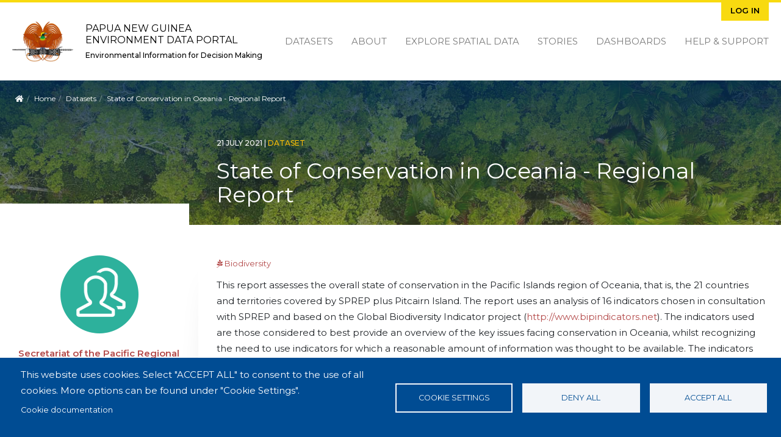

--- FILE ---
content_type: text/html; charset=UTF-8
request_url: https://png-data.sprep.org/dataset/state-conservation-oceania-regional-report
body_size: 9494
content:
<!DOCTYPE html>
<html lang="en" dir="ltr">
<head>
  <meta charset="utf-8" />
<script async src="https://www.googletagmanager.com/gtag/js?id=UA-128098889-8" type="text/plain" id="cookies_ga_google_analytics_tracking_file" data-cookieconsent="analytics"></script>
<script>window.dataLayer = window.dataLayer || [];function gtag(){dataLayer.push(arguments)};gtag("js", new Date());gtag("set", "developer_id.dMDhkMT", true);gtag("config", "UA-128098889-8", {"groups":"default","anonymize_ip":true,"page_placeholder":"PLACEHOLDER_page_path"});</script>
<meta name="Generator" content="Drupal 11 (https://www.drupal.org)" />
<meta name="MobileOptimized" content="width" />
<meta name="HandheldFriendly" content="true" />
<meta name="viewport" content="width=device-width, initial-scale=1.0" />
<script type="application/ld+json">{"@context":{"@vocab":"https:\/\/schema.org\/"},"@type":"Dataset","name":"State of Conservation in Oceania - Regional Report","description":"This report assesses the overall state of conservation in the Pacific Islands region of Oceania, that is, the 21 countries and territories covered by SPREP plus Pitcairn Island. The report uses an analysis of 16 indicators chosen in consultation with SPREP and based on the Global Biodiversity Indicator project (http:\/\/www.bipindicators.net). The indicators used are those considered to best provide an overview of the key issues facing conservation in Oceania, whilst recognizing the need to use indicators for which a reasonable amount of information was thought to be available. The indicators provide information about the state of ecosystems and species, pressures acting upon these ecosystems and species, and what action is being taken to halt further loss or degradation and improve long-term sustainability.","inLanguage":"en","dateCreated":["21-07-2021T03:07:03.0"],"dateModified":["20-02-2025T13:02:01.0"],"publisher":[{"@type":"Organization","name":"Secretariat of the Pacific Regional Environment Programme"}],"subjectOf":["Biodiversity"],"keywords":["conservation","ecosystem","indicators","oceania","biodiversity","species","environmental governance","climate change","over-exploitation","habitats"],"license":"https:\/\/pacific-data.sprep.org\/resource\/public-data-license-agreement-0","spatial":"POLYGON ((-214.541015625 10.159235733872, -138.076171875 8.9458528365599, -139.130859375 -24.511140869302, -196.083984375 -25.625677338035, -217.880859375 -9.9515363616215))","spatialCoverage":"Papua New Guinea","accountablePerson":{"@type":"Person","name":"Secretariat of the Pacific Regional Environment Programme","email":"sprep@sprep.org"},"url":"http:\/\/www.sprep.org","distribution":[{"@type":"DataDownload","contentUrl":"https:\/\/png-data.sprep.org\/system\/files\/2333be20-f04f-4229-aa75-5dcd96c3d6d8\/state-conservation-oceania-report.pdf","fileFormat":"pdf","encodingFormat":"application\/pdf","contentSize":4085486,"description":"The assessment is structured in two related parts: \r\n\r\n1. State, pressures and threats.\r\n2. Response.","name":"State of Conservation Report","url":"https:\/\/png-data.sprep.org\/system\/files\/2333be20-f04f-4229-aa75-5dcd96c3d6d8\/state-conservation-oceania-report.pdf"}],"@id":"https:\/\/png-data.sprep.org\/dataset\/768"}</script>
<link rel="icon" href="/themes/custom/inform_png/favicon.ico" type="image/vnd.microsoft.icon" />
<link rel="alternate" href="https://png-data.sprep.org/dataset/768/dcat-us-1.1/xml" type="application/rdf+xml" />
<link rel="canonical" href="https://png-data.sprep.org/dataset/state-conservation-oceania-regional-report" />
<link rel="shortlink" href="https://png-data.sprep.org/dataset/768" />
<link rel="alternate" type="application/ld+json" href="/dataset/768/jsonld" />

    <title>State of Conservation in Oceania - Regional Report | Papua New Guinea Environment Data Portal </title>
    <link rel="stylesheet" media="all" href="/core/modules/system/css/components/align.module.css?t5olkb" />
<link rel="stylesheet" media="all" href="/core/modules/system/css/components/container-inline.module.css?t5olkb" />
<link rel="stylesheet" media="all" href="/core/modules/system/css/components/clearfix.module.css?t5olkb" />
<link rel="stylesheet" media="all" href="/core/modules/system/css/components/hidden.module.css?t5olkb" />
<link rel="stylesheet" media="all" href="/core/modules/system/css/components/item-list.module.css?t5olkb" />
<link rel="stylesheet" media="all" href="/core/modules/system/css/components/js.module.css?t5olkb" />
<link rel="stylesheet" media="all" href="/core/modules/system/css/components/position-container.module.css?t5olkb" />
<link rel="stylesheet" media="all" href="/core/modules/system/css/components/reset-appearance.module.css?t5olkb" />
<link rel="stylesheet" media="all" href="/libraries/cookiesjsr/dist/cookiesjsr.min.css?t5olkb" />
<link rel="stylesheet" media="all" href="/core/modules/views/css/views.module.css?t5olkb" />
<link rel="stylesheet" media="all" href="/themes/custom/inform_base/assets/css/mmenu.css?t5olkb" />
<link rel="stylesheet" media="all" href="/profiles/contrib/ekan/themes/ekan_theme/assets/css/ekan_icons.style.css?t5olkb" />
<link rel="stylesheet" media="all" href="/themes/custom/inform_base/assets/css/inform_base.bootstrap.css?t5olkb" />
<link rel="stylesheet" media="all" href="/themes/custom/inform_base/assets/css/inform_base.style.css?t5olkb" />
<link rel="stylesheet" media="all" href="/themes/custom/inform_base/assets/css/inform_base.old.css?t5olkb" />
<link rel="stylesheet" media="all" href="/themes/custom/inform_png/assets/css/inform_png.style.css?t5olkb" />

      <script type="application/json" data-drupal-selector="drupal-settings-json">{"path":{"baseUrl":"\/","pathPrefix":"","currentPath":"dataset\/768","currentPathIsAdmin":false,"isFront":false,"currentLanguage":"en"},"pluralDelimiter":"\u0003","suppressDeprecationErrors":true,"google_analytics":{"account":"UA-128098889-8","trackOutbound":true,"trackMailto":true,"trackTel":true,"trackDownload":true,"trackDownloadExtensions":"7z|aac|arc|arj|asf|asx|avi|bin|csv|doc(x|m)?|dot(x|m)?|exe|flv|gif|gz|gzip|hqx|jar|jpe?g|js|mp(2|3|4|e?g)|mov(ie)?|msi|msp|pdf|phps|png|ppt(x|m)?|pot(x|m)?|pps(x|m)?|ppam|sld(x|m)?|thmx|qtm?|ra(m|r)?|sea|sit|tar|tgz|torrent|txt|wav|wma|wmv|wpd|xls(x|m|b)?|xlt(x|m)|xlam|xml|z|zip"},"cookies":{"cookiesjsr":{"config":{"cookie":{"name":"cookiesjsr","expires":31536000000,"domain":"","sameSite":"Lax","secure":false},"library":{"libBasePath":"https:\/\/cdn.jsdelivr.net\/gh\/jfeltkamp\/cookiesjsr@1\/dist","libPath":"https:\/\/cdn.jsdelivr.net\/gh\/jfeltkamp\/cookiesjsr@1\/dist\/cookiesjsr.min.js","scrollLimit":0},"callback":{"method":"post","url":"\/cookies\/consent\/callback.json","headers":[]},"interface":{"openSettingsHash":"#editCookieSettings","showDenyAll":true,"denyAllOnLayerClose":false,"settingsAsLink":false,"availableLangs":["en"],"defaultLang":"en","groupConsent":true,"cookieDocs":true}},"services":{"functional":{"id":"functional","services":[{"key":"functional","type":"functional","name":"Required functional","info":{"value":"\u003Ctable\u003E\r\n\t\u003Cthead\u003E\r\n\t\t\u003Ctr\u003E\r\n\t\t\t\u003Cth width=\u002215%\u0022\u003ECookie name\u003C\/th\u003E\r\n\t\t\t\u003Cth width=\u002215%\u0022\u003EDefault expiration time\u003C\/th\u003E\r\n\t\t\t\u003Cth\u003EDescription\u003C\/th\u003E\r\n\t\t\u003C\/tr\u003E\r\n\t\u003C\/thead\u003E\r\n\t\u003Ctbody\u003E\r\n\t\t\u003Ctr\u003E\r\n\t\t\t\u003Ctd\u003E\u003Ccode dir=\u0022ltr\u0022 translate=\u0022no\u0022\u003ESSESS\u0026lt;ID\u0026gt;\u003C\/code\u003E\u003C\/td\u003E\r\n\t\t\t\u003Ctd\u003E1 month\u003C\/td\u003E\r\n\t\t\t\u003Ctd\u003EIf you are logged in to this website, a session cookie is required to identify and connect your browser to your user account in the server backend of this website.\u003C\/td\u003E\r\n\t\t\u003C\/tr\u003E\r\n\t\t\u003Ctr\u003E\r\n\t\t\t\u003Ctd\u003E\u003Ccode dir=\u0022ltr\u0022 translate=\u0022no\u0022\u003Ecookiesjsr\u003C\/code\u003E\u003C\/td\u003E\r\n\t\t\t\u003Ctd\u003E1 year\u003C\/td\u003E\r\n\t\t\t\u003Ctd\u003EWhen you visited this website for the first time, you were asked for your permission to use several services (including those from third parties) that require data to be saved in your browser (cookies, local storage). Your decisions about each service (allow, deny) are stored in this cookie and are reused each time you visit this website.\u003C\/td\u003E\r\n\t\t\u003C\/tr\u003E\r\n\t\u003C\/tbody\u003E\r\n\u003C\/table\u003E\r\n","format":"full_html"},"uri":"","needConsent":false}],"weight":1},"tracking":{"id":"tracking","services":[{"key":"analytics","type":"tracking","name":"Google Analytics","info":{"value":"","format":"full_html"},"uri":"https:\/\/analytics.google.com\/","needConsent":true}],"weight":10}},"translation":{"_core":{"default_config_hash":"r0JMDv27tTPrhzD4ypdLS0Jijl0-ccTUdlBkqvbAa8A"},"langcode":"en","bannerText":"This website uses cookies.\r\nSelect \u0022ACCEPT ALL\u0022 to consent to the use of all cookies. More options can be found under \u0022Cookie Settings\u0022.","privacyPolicy":"Privacy policy","privacyUri":"","imprint":"Imprint","imprintUri":"","cookieDocs":"Cookie documentation","cookieDocsUri":"\/cookies\/documentation","officialWebsite":"Official website","denyAll":"Deny all","alwaysActive":"Always active","settings":"Cookie settings","acceptAll":"Accept all","requiredCookies":"Required cookies","cookieSettings":"Cookie settings","close":"Close","readMore":"Read more","allowed":"allowed","denied":"denied","settingsAllServices":"Settings for all services","saveSettings":"Save","default_langcode":"en","disclaimerText":"All cookie information is subject to change by the service providers. We update this information regularly.","disclaimerTextPosition":"above","processorDetailsLabel":"Processor Company Details","processorLabel":"Company","processorWebsiteUrlLabel":"Company Website","processorPrivacyPolicyUrlLabel":"Company Privacy Policy","processorCookiePolicyUrlLabel":"Company Cookie Policy","processorContactLabel":"Data Protection Contact Details","placeholderAcceptAllText":"Accept All Cookies","functional":{"title":"Functional","details":"Cookies are small text files that are placed by your browser on your device in order to store certain information. \r\n\r\nThis website uses essential cookies to provide an authenticated experience for content contributors and uses tracking cookies to collect statistics to help us analyse site effectiveness and reach."},"tracking":{"title":"Tracking cookies","details":"We use tracking cookies to collect statistics on site use in order to understand site effectiveness and improve future services."}}},"cookiesTexts":{"_core":{"default_config_hash":"r0JMDv27tTPrhzD4ypdLS0Jijl0-ccTUdlBkqvbAa8A"},"langcode":"en","bannerText":"This website uses cookies.\r\nSelect \u0022ACCEPT ALL\u0022 to consent to the use of all cookies. More options can be found under \u0022Cookie Settings\u0022.","privacyPolicy":"Privacy policy","privacyUri":"","imprint":"Imprint","imprintUri":"","cookieDocs":"Cookie documentation","cookieDocsUri":"\/cookies\/documentation","officialWebsite":"Official website","denyAll":"Deny all","alwaysActive":"Always active","settings":"Cookie settings","acceptAll":"Accept all","requiredCookies":"Required cookies","cookieSettings":"Cookie settings","close":"Close","readMore":"Read more","allowed":"allowed","denied":"denied","settingsAllServices":"Settings for all services","saveSettings":"Save","default_langcode":"en","disclaimerText":"All cookie information is subject to change by the service providers. We update this information regularly.","disclaimerTextPosition":"above","processorDetailsLabel":"Processor Company Details","processorLabel":"Company","processorWebsiteUrlLabel":"Company Website","processorPrivacyPolicyUrlLabel":"Company Privacy Policy","processorCookiePolicyUrlLabel":"Company Cookie Policy","processorContactLabel":"Data Protection Contact Details","placeholderAcceptAllText":"Accept All Cookies"},"services":{"analytics":{"uuid":"7ccd9b7a-a63e-4be6-838a-66412b3926bf","langcode":"en","status":true,"dependencies":{"enforced":{"module":["cookies_ga"]}},"_core":{"default_config_hash":"kdI8DLFQN2AVW0p7C2m5w9Fp9Cdt4cdvo4wnJHmcKjA"},"id":"analytics","label":"Google Analytics","group":"tracking","info":{"value":"","format":"full_html"},"consentRequired":true,"purpose":"","processor":"","processorContact":"","processorUrl":"https:\/\/analytics.google.com\/","processorPrivacyPolicyUrl":"","processorCookiePolicyUrl":"https:\/\/support.google.com\/analytics\/answer\/6004245","placeholderMainText":"This content is blocked because Google Analytics cookies have not been accepted.","placeholderAcceptText":"Only accept Google Analytics cookies"},"functional":{"uuid":"4365cab6-31ef-4ca5-8cbd-d49c723b0974","langcode":"en","status":true,"dependencies":[],"id":"functional","label":"Required functional","group":"functional","info":{"value":"\u003Ctable\u003E\r\n\t\u003Cthead\u003E\r\n\t\t\u003Ctr\u003E\r\n\t\t\t\u003Cth width=\u002215%\u0022\u003ECookie name\u003C\/th\u003E\r\n\t\t\t\u003Cth width=\u002215%\u0022\u003EDefault expiration time\u003C\/th\u003E\r\n\t\t\t\u003Cth\u003EDescription\u003C\/th\u003E\r\n\t\t\u003C\/tr\u003E\r\n\t\u003C\/thead\u003E\r\n\t\u003Ctbody\u003E\r\n\t\t\u003Ctr\u003E\r\n\t\t\t\u003Ctd\u003E\u003Ccode dir=\u0022ltr\u0022 translate=\u0022no\u0022\u003ESSESS\u0026lt;ID\u0026gt;\u003C\/code\u003E\u003C\/td\u003E\r\n\t\t\t\u003Ctd\u003E1 month\u003C\/td\u003E\r\n\t\t\t\u003Ctd\u003EIf you are logged in to this website, a session cookie is required to identify and connect your browser to your user account in the server backend of this website.\u003C\/td\u003E\r\n\t\t\u003C\/tr\u003E\r\n\t\t\u003Ctr\u003E\r\n\t\t\t\u003Ctd\u003E\u003Ccode dir=\u0022ltr\u0022 translate=\u0022no\u0022\u003Ecookiesjsr\u003C\/code\u003E\u003C\/td\u003E\r\n\t\t\t\u003Ctd\u003E1 year\u003C\/td\u003E\r\n\t\t\t\u003Ctd\u003EWhen you visited this website for the first time, you were asked for your permission to use several services (including those from third parties) that require data to be saved in your browser (cookies, local storage). Your decisions about each service (allow, deny) are stored in this cookie and are reused each time you visit this website.\u003C\/td\u003E\r\n\t\t\u003C\/tr\u003E\r\n\t\u003C\/tbody\u003E\r\n\u003C\/table\u003E\r\n","format":"full_html"},"consentRequired":false,"purpose":"","processor":"","processorContact":"","processorUrl":"","processorPrivacyPolicyUrl":"","processorCookiePolicyUrl":"","placeholderMainText":"This content is blocked because required functional cookies have not been accepted.","placeholderAcceptText":"Only accept required functional cookies"}},"groups":{"functional":{"uuid":"576b4cc5-3fc3-41db-92d5-f10a68a28e13","langcode":"en","status":true,"dependencies":[],"id":"functional","label":"Functional","weight":1,"title":"Functional","details":"Cookies are small text files that are placed by your browser on your device in order to store certain information. \r\n\r\nThis website uses essential cookies to provide an authenticated experience for content contributors and uses tracking cookies to collect statistics to help us analyse site effectiveness and reach."},"marketing":{"uuid":"7e3c4663-0fc9-4fdb-8694-8e0af2ff6db5","langcode":"en","status":true,"dependencies":[],"_core":{"default_config_hash":"JkP6try0AxX_f4RpFEletep5NHSlVB1BbGw0snW4MO8"},"id":"marketing","label":"Marketing","weight":20,"title":"Marketing","details":"Customer communication and marketing tools."},"performance":{"uuid":"6c451803-9798-4da9-9c98-46139f2ee051","langcode":"en","status":true,"dependencies":[],"_core":{"default_config_hash":"Jv3uIJviBj7D282Qu1ZpEQwuOEb3lCcDvx-XVHeOJpw"},"id":"performance","label":"Performance","weight":30,"title":"Performance Cookies","details":"Performance cookies collect aggregated information about how our website is used. The purpose of this is to improve its attractiveness, content and functionality. These cookies help us to determine whether, how often and for how long particular sub-pages of our website are accessed and which content users are particularly interested in. Search terms, country, region and (where applicable) the city from which the website is accessed are also recorded, as is the proportion of mobile devices that are used to access the website. We use this information to compile statistical reports that help us tailor the content of our website to your needs and optimize our offer."},"social":{"uuid":"b0270723-e16f-4cb6-aff4-b67d6b88f3bf","langcode":"en","status":true,"dependencies":[],"_core":{"default_config_hash":"vog2tbqqQHjVkue0anA0RwlzvOTPNTvP7_JjJxRMVAQ"},"id":"social","label":"Social Plugins","weight":20,"title":"Social Plugins","details":"Comments managers facilitate the filing of comments and fight against spam."},"tracking":{"uuid":"bc18b955-0bbb-4c88-a0ed-5a7eebadb4a4","langcode":"en","status":true,"dependencies":[],"_core":{"default_config_hash":"_gYDe3qoEc6L5uYR6zhu5V-3ARLlyis9gl1diq7Tnf4"},"id":"tracking","label":"Tracking","weight":10,"title":"Tracking cookies","details":"We use tracking cookies to collect statistics on site use in order to understand site effectiveness and improve future services."},"video":{"uuid":"a982bcae-415b-4de4-a875-de0b248749f8","langcode":"en","status":true,"dependencies":[],"_core":{"default_config_hash":"w1WnCmP2Xfgx24xbx5u9T27XLF_ZFw5R0MlO-eDDPpQ"},"id":"video","label":"Videos","weight":40,"title":"Video","details":"Video sharing services help to add rich media on the site and increase its visibility."}}},"resource_view":{"resource_ids":["10887"]},"user":{"uid":0,"permissionsHash":"649ce6add84600557a88d041d255f0757be1654235ceff4e375e58d0a3f63345"}}</script>
<script src="/core/misc/drupalSettingsLoader.js?v=11.2.8"></script>
<script src="/core/misc/drupal.js?v=11.2.8"></script>
<script src="/core/misc/drupal.init.js?v=11.2.8"></script>
<script src="/core/misc/debounce.js?v=11.2.8"></script>
<script src="/core/misc/announce.js?v=11.2.8"></script>
<script src="/core/misc/message.js?v=11.2.8"></script>
<script src="/modules/contrib/cookies/js/cookiesjsr.conf.js?v=11.2.8" defer></script>

        </head>
<body class="path-dataset">
<a href="#main-content" class="visually-hidden focusable">
  Skip to main content
</a>

  <div class="dialog-off-canvas-main-canvas" data-off-canvas-main-canvas>
    <div class="page">
  <div id="share-bar"></div>

  


<nav id="main-navbar" class="navbar">
      <div class="container">
  
                <div id="branding">
            
  <div class="block block--inform-png-sitebranding-2">

  
    

      <a href="/" class="navbar-brand" aria-label="Papua New Guinea Environment Data Portal ">

            <img id="site-logo" src="/themes/custom/inform_png/logo.png" alt="Papua New Guinea Environment Data Portal  logo">

      <div class="site-name-wrapper">
        <span class="site-name">Papua New Guinea Environment Data Portal </span>
        <span class="site-slogan">Environmental Information for Decision Making</span>
      </div>
    </a>
  
  </div>




        </div>
          
  <button id="mobile-menu-toggler" class="navbar-toggler hamburger hamburger--spin" type="button" aria-label="Menu" aria-controls="navigation">
      <span class="hamburger-box">
        <span class="hamburger-inner"></span>
      </span>
  </button>

                  <div id="secondary-menu">
            
  <div class="block block--inform-png-useraccountmenu">

  
    

      
  


  <ul region="secondary_menu" class="nav navbar-nav">
                                          <li class="nav-item dropdown">
                      <a href="/user/login" class="nav-link" data-drupal-link-system-path="user/login">Log in</a>
                              </li>
            </ul>

  
  </div>


        </div>
          
                  <div id="main-menu">
            
  <div class="block block--inform-png-mainnavigation">

  
    

      
  


  <ul region="main_menu" class="nav">
                                          <li class="nav-item  ">
                      <a href="/search?f%5B0%5D=content_type%3Adataset.dataset" data-drupal-link-query="{&quot;f&quot;:[&quot;content_type:dataset.dataset&quot;]}" data-drupal-link-system-path="search">Datasets</a>
                  </li>
                                      <li class="nav-item  ">
                      <a href="/about" data-drupal-link-system-path="node/2">About</a>
                  </li>
                                      <li class="nav-item  ">
                      <a href="https://map.pacificdata.org/#share=s-4l4STnL8mkbvVOSdaE40wZpqEOu">Explore Spatial Data</a>
                  </li>
                                      <li class="nav-item  ">
                      <a href="/stories" data-drupal-link-system-path="stories">Stories</a>
                  </li>
                                      <li class="nav-item  ">
                      <a href="/search?s=&amp;f%5B0%5D=content_type%3Anode.data_dashboard" data-drupal-link-query="{&quot;f&quot;:[&quot;content_type:node.data_dashboard&quot;],&quot;s&quot;:&quot;&quot;}" data-drupal-link-system-path="search">Dashboards</a>
                  </li>
                                      <li class="nav-item  ">
                      <a href="https://pacific-data.sprep.org/help-support">Help &amp; Support</a>
                  </li>
            </ul>


  
  </div>


        </div>
          
      </div>
  </nav>

  <div id="content-header">
    <div class="overlay">
      <div class="container">

        
                        <div id="block-inform-png-breadcrumbs" class="block block-system block-system-breadcrumb-block">
  
    
        <nav aria-label="breadcrumb" class="">
    <ol class="breadcrumb">
      <li class="home-link"><a href="/"><i class="fa fa fa-home" aria-hidden="true"></i><span> Home</span></a></li>
              <li class="breadcrumb-item ">
                      <a href="/">Home</a>
                  </li>
              <li class="breadcrumb-item ">
                      <a href="/search?f%5B0%5D=content_type%3Adataset.dataset">Datasets</a>
                  </li>
              <li class="breadcrumb-item active">
                      State of Conservation in Oceania - Regional Report
                  </li>
          </ol>
  </nav>

  </div>


          
          <div id="title-wrapper" class="row">
            <div class="col-md-4 col-lg-3 sidebar-top">&nbsp;</div>
            <div class="col-md-8 col-lg-9 text">
              <div class="node-info">
                                  <span class="created-date">
                  21 July 2021
                  <span class="divider">|</span>
                </span>
                
                                  <span class="content-type">dataset</span>
                
                  <div id="block-inform-png-page-title" class="block block-core block-page-title-block">
  
    
      
  <h1 class="display-4">
            <div class="dataset__title">State of Conservation in Oceania - Regional Report</div>
      </h1>


  </div>



              </div>
            </div>
          </div>
              </div>
    </div>
  </div>


      <main class="pt-5 pb-5">
      
      <div class="container">
        <div class="page_main-content ">

          
          
                      <div  class="page__content main-content">
              
                <div data-drupal-messages-fallback class="hidden"></div><div id="block-inform-png-mainpagecontent" class="block block-system block-system-main-block">
  
    
        <div  class="two-column two-column-dataset dataset_content row">
    <div id="left-sidebar" class="col-md-4 col-lg-3 dataset_side_menu ">
                    <div  class="dataset_publisher_side pane-block">
          <div class="block block-layout-builder block-field-blockdatasetdatasetpublisher">
  
    
      
      <div class="dataset__publisher">
              <div class="field__item"><div class="group group--default group--publisher">

    
        

    <div>
        
            <div class="publisher__field-image">  
<img loading="lazy" src="/sites/default/files/group.png" width="128" height="128" alt="Default group image" class="img-fluid" />

</div>
      
            <div class="publisher__label"><a href="/search?f%5B0%5D=publisher%3A20">Secretariat of the Pacific Regional Environment Programme</a></div>
      
    </div>

</div>
</div>
          </div>
  
  </div>

        </div>
      
                    <div  class="dataset_license_side pane-block">
          <div class="block block-layout-builder block-field-blockdatasetdatasetlicense">
  
      <h2>License</h2>
    
      
            <div class="dataset__license"><a href="https://pacific-data.sprep.org/resource/public-data-license-agreement-0">SPREP Public Licence</a>
                  <br/>
                  <a href="https://pacific-data.sprep.org/resource/public-data-license-agreement-0">
                      <img class="open-data" src="https://assets.okfn.org/images/ok_buttons/od_80x15_blue.png" alt="[Open Data]">
                  </a></div>
      
  </div>

        </div>
      
                </div>

    
    <div  class="col-md-8 col-lg-9 main-content">
              <div  class="main">
          <div class="views-element-container block block-views block-views-blocktopic-block-1">
  
    
      <div><div class="js-view-dom-id-d72bda5ba557ce429ada168728df5bdb59bbe32a51c365b1fd589aa0ae164bd3">
  
  
  

  
  
  

  <div>
  
  <ul class="topics-list inline-list">

          <li><a href="/search?f%5B0%5D=topic%3A3 " class="link_to_search topic-link">
<i class='icon-dkan icon-biodiversity'>&#xe932;</i>&nbsp;Biodiversity
</a></li>
    
  </ul>

</div>

    

  
  

  
  
</div>
</div>

  </div>
<div class="block block-layout-builder block-field-blockdatasetdatasetbody">
  
    
      
            <div class="dataset__body"><p>This report assesses the overall state of conservation in the Pacific Islands region of Oceania, that is, the 21 countries and territories covered by SPREP plus Pitcairn Island. The report uses an analysis of 16 indicators chosen in consultation with SPREP and based on the Global Biodiversity Indicator project (<a href="http://www.bipindicators.net">http://www.bipindicators.net</a>). The indicators used are those considered to best provide an overview of the key issues facing conservation in Oceania, whilst recognizing the need to use indicators for which a reasonable amount of information was thought to be available. The indicators provide information about the state of ecosystems and species, pressures acting upon these ecosystems and species, and what action is being taken to halt further loss or degradation and improve long-term sustainability.</p>
</div>
      
  </div>
<div class="views-element-container block block-views block-views-blockdata-and-resource-block-1">
  
    
      <div><div class="data-and-resource-block js-view-dom-id-ccc4f16adfd17acb05004104be0e11b877f80842a4032ebdae143e887d8f9ce3">
  
  
  

      <header>
      <p>Data and Resource</p>

    </header>
  
  
  

      <div class="dataset-resource views-row"><a href="/resource/state-conservation-report-0" class="link_to_resource resource-link">
<span class="format-label" data-format="pdf"><div class="tooltiptext ">pdf</div></span>
</a>
<div class="text">

<a href="/resource/state-conservation-report-0" hreflang="en">State of Conservation Report</a> 
<p>The assessment is structured in two related…
</div>

<div class="links-wrapper">

<a class="btn data-link fa-download" href="/system/files/2333be20-f04f-4229-aa75-5dcd96c3d6d8/state-conservation-oceania-report.pdf" download> Download</a>

</div>

<div class="views-field views-field-visualisation view-vis-resource-10887"><span class="field-content"></span></div></div>

    

  
  

  
  
</div>
</div>

  </div>
<div class="views-element-container block block-views block-views-blocktags-block-1">
  
    
      <div><div class="dataset-tags js-view-dom-id-32f9465b3bf5fd8f9fda00586b79e95bf6c6fe8e01aeafd5cfb088348bd8dfe9">
  
  
  

  
  
  

      <div class="views-row"><div class="views-field views-field-tags-target-id-1"><span class="field-content"><a class="tag" href="/search?f%5B0%5D=tags%3A36">conservation </a></span></div></div>
    <div class="views-row"><div class="views-field views-field-tags-target-id-1"><span class="field-content"><a class="tag" href="/search?f%5B0%5D=tags%3A56">biodiversity </a></span></div></div>
    <div class="views-row"><div class="views-field views-field-tags-target-id-1"><span class="field-content"><a class="tag" href="/search?f%5B0%5D=tags%3A90">species </a></span></div></div>
    <div class="views-row"><div class="views-field views-field-tags-target-id-1"><span class="field-content"><a class="tag" href="/search?f%5B0%5D=tags%3A233">climate change </a></span></div></div>
    <div class="views-row"><div class="views-field views-field-tags-target-id-1"><span class="field-content"><a class="tag" href="/search?f%5B0%5D=tags%3A364">ecosystem </a></span></div></div>
    <div class="views-row"><div class="views-field views-field-tags-target-id-1"><span class="field-content"><a class="tag" href="/search?f%5B0%5D=tags%3A541">indicators </a></span></div></div>
    <div class="views-row"><div class="views-field views-field-tags-target-id-1"><span class="field-content"><a class="tag" href="/search?f%5B0%5D=tags%3A563">environmental governance </a></span></div></div>
    <div class="views-row"><div class="views-field views-field-tags-target-id-1"><span class="field-content"><a class="tag" href="/search?f%5B0%5D=tags%3A564">habitats </a></span></div></div>
    <div class="views-row"><div class="views-field views-field-tags-target-id-1"><span class="field-content"><a class="tag" href="/search?f%5B0%5D=tags%3A565">oceania </a></span></div></div>
    <div class="views-row"><div class="views-field views-field-tags-target-id-1"><span class="field-content"><a class="tag" href="/search?f%5B0%5D=tags%3A566">over-exploitation </a></span></div></div>

    

  
  

  
  
</div>
</div>

  </div>
<div class="views-element-container block block-views block-views-blockdataset-field-info-block-1">
  
    
      <div><div class="dataset-field-info js-view-dom-id-c1d223a7dcf304df234911d3cf3d258e79c32ad4ad5b130e67e7b5d7a3b4bcaf">
  
  
  

  
  
  

  <table class="cols-1">
        <thead>
      <tr>
                                                          <th id="view-nothing-table-column" class="views-field views-field-nothing" scope="row">
              Field
            </th>
                                                                                                <th headers="view-nothing-table-column" class="views-field views-field-nothing">Value</th>
              </tr>
    </thead>
    <tbody>
          <tr>
                                                            <th id="view-publisher-target-id-table-column" class="views-field views-field-publisher-target-id" scope="row">Publisher</th>
                                                                                                <td headers="view-publisher-target-id-table-column" class="views-field views-field-publisher-target-id">
                          <a href="/group/20" hreflang="en">Secretariat of the Pacific Regional Environment Programme</a>
                      </td>
              </tr>
          <tr>
                                                            <th id="view-changed-table-column" class="views-field views-field-changed" scope="row">Modified</th>
                                                                                                <td headers="view-changed-table-column" class="views-field views-field-changed">
                          <time datetime="2025-02-20T13:00:01+00:00">20 February 2025</time>

                      </td>
              </tr>
          <tr>
                                                            <th id="view-created-table-column" class="views-field views-field-created" scope="row">Release Date</th>
                                                                                                <td headers="view-created-table-column" class="views-field views-field-created">
                          <time datetime="2021-07-21T03:29:03+00:00">21 July 2021</time>

                      </td>
              </tr>
          <tr>
                                                            <th id="view-landing-page-uri-table-column" class="views-field views-field-landing-page__uri" scope="row">Source URL</th>
                                                                                                <td headers="view-landing-page-uri-table-column" class="views-field views-field-landing-page__uri">
                          <a href="http://www.sprep.org">http://www.sprep.org</a>
                      </td>
              </tr>
          <tr>
                                                            <th id="view-uuid-table-column" class="views-field views-field-uuid" scope="row">Identifier</th>
                                                                                                <td headers="view-uuid-table-column" class="views-field views-field-uuid">
                          2333be20-f04f-4229-aa75-5dcd96c3d6d8
                      </td>
              </tr>
          <tr>
                                                            <th id="view-spatial-geographical-cover-table-column" class="views-field views-field-spatial-geographical-cover" scope="row">Spatial / Geographical Coverage Location</th>
                                                                                                <td headers="view-spatial-geographical-cover-table-column" class="views-field views-field-spatial-geographical-cover">
                          Papua New Guinea
                      </td>
              </tr>
          <tr>
                                                            <th id="view-field-country-table-column" class="views-field views-field-field-country" scope="row">Relevant Countries</th>
                                                                                                <td headers="view-field-country-table-column" class="views-field views-field-field-country">
                          Pacific Region
                      </td>
              </tr>
          <tr>
                                                            <th id="view-language-table-column" class="views-field views-field-language" scope="row">Language</th>
                                                                                                <td headers="view-language-table-column" class="views-field views-field-language">
                          English
                      </td>
              </tr>
          <tr>
                                      <th id="view-license-table-column" class="views-field views-field-language" scope="row">License</th>
                                    <td headers="view-license-table-column" class="views-field views-field-language">
                          <a href="https://pacific-data.sprep.org/resource/public-data-license-agreement-0">SPREP Public Licence</a>
                  <br/>
                  <a href="https://pacific-data.sprep.org/resource/public-data-license-agreement-0">
                      <img class="open-data" src="https://assets.okfn.org/images/ok_buttons/od_80x15_blue.png" alt="[Open Data]">
                  </a>
                      </td>
              </tr>
          <tr>
                                                            <th id="view-contact-name-table-column" class="views-field views-field-contact-name" scope="row">Contact Name</th>
                                                                                                <td headers="view-contact-name-table-column" class="views-field views-field-contact-name">
                          Secretariat of the Pacific Regional Environment Programme
                      </td>
              </tr>
          <tr>
                                                            <th id="view-contact-email-table-column" class="views-field views-field-contact-email" scope="row">Contact Email</th>
                                                                                                <td headers="view-contact-email-table-column" class="views-field views-field-contact-email">
                          <a href="/cdn-cgi/l/email-protection#96e5e6e4f3e6d6e5e6e4f3e6b8f9e4f1"><span class="__cf_email__" data-cfemail="2251525047526251525047520c4d5045">[email&#160;protected]</span></a>
                      </td>
              </tr>
          <tr>
                                                            <th id="view-pod-theme-value-table-column" class="views-field views-field-pod-theme-value" scope="row">POD Theme</th>
                                                                                                <td headers="view-pod-theme-value-table-column" class="views-field views-field-pod-theme-value">
                          Biodiversity
                      </td>
              </tr>
      </tbody>
</table>

    

  
  

  
  
</div>
</div>

  </div>

        </div>
          </div>
  </div>


  </div>


                <div id="block-cookiesui-23" class="block block-cookies block-cookies-ui-block">
  
    
        
<div id="cookiesjsr"></div>

  </div>


            </div>
                  </div>
      </div>
    </main>

  
  <footer id="page-footer">
  <div class="motif-overlay"></div>
  <div class="container">
    <div class="sponsor-logos">
      <a class="gef logo" href="https://www.thegef.org//" target="blank">
        <img src="/themes/custom/inform_base/assets/images/gef-logo.png" title="Global Environment Facility" alt="Global Environment Facility Logo" />
      </a>
      <a class="enenvironment logo" href="https://www.unenvironment.org" target="blank">
        <img src="/themes/custom/inform_base/assets/images/unenvironment-logo.png" title="United Nations Environment Programme" alt="United Nations Environment Programme Logo" />
      </a>
      <a class="sprep logo" href="https://www.sprep.org" target="blank">
        <img src="/themes/custom/inform_base/assets/images/sprep-logo.png" title="Pacific Regional Environment Programme" alt="Pacific Regional Environment Programme Logo" />
      </a>
      <a class="inform logo" href="https://www.sprep.org/inform" target="blank">
        <img src = "/themes/custom/inform_base/assets/images/inform-logo.png" title = "Inform Project" alt = "Inform Project Logo" />
      </a >
      <a class="spc logo" href="https://www.spc.int" target="blank">
        <img src = "/themes/custom/inform_base/assets/images/spc-logo.png" title = "Pacific Community" alt = "SPC Logo" />
      </a >
      <a class="pdh logo" href="https://www.pacificdata.org" target="blank">
        <img src = "/themes/custom/inform_base/assets/images/pdh-logo.png" title = "Pacific Data Hub" alt = "Pacific Data Hub Logo" />
      </a >
      <small class="copyright pull-left">
                <p>Supported by the SPREP Inform project.</p>
              </small>
    </div>
  </div>
</footer>

      <div id="page--mobile-menu">  
  <div class="block block--inform-png-main-menu-off-canvas">

  
    

      

  


<form method="GET" action="/search" class="mobile-search-bar">

   <input type="text" name="s" placeholder="Search"/>

  <input class="submit" type="submit" value="&#xf002">

 </form>

  <ul region="mobile_menu" class="nav">
                                          <li class="nav-item ">
                      <a href="/search?f%5B0%5D=content_type%3Adataset.dataset" data-drupal-link-query="{&quot;f&quot;:[&quot;content_type:dataset.dataset&quot;]}" data-drupal-link-system-path="search">Datasets</a>
                  </li>
                                      <li class="nav-item ">
                      <a href="/about" data-drupal-link-system-path="node/2">About</a>
                  </li>
                                      <li class="nav-item ">
                      <a href="https://map.pacificdata.org/#share=s-4l4STnL8mkbvVOSdaE40wZpqEOu">Explore Spatial Data</a>
                  </li>
                                      <li class="nav-item ">
                      <a href="/stories" data-drupal-link-system-path="stories">Stories</a>
                  </li>
                                      <li class="nav-item ">
                      <a href="/search?s=&amp;f%5B0%5D=content_type%3Anode.data_dashboard" data-drupal-link-query="{&quot;f&quot;:[&quot;content_type:node.data_dashboard&quot;],&quot;s&quot;:&quot;&quot;}" data-drupal-link-system-path="search">Dashboards</a>
                  </li>
                                      <li class="nav-item ">
                      <a href="https://pacific-data.sprep.org/help-support">Help &amp; Support</a>
                  </li>
            </ul>

<div class="useraccount-side">

  <div class="block block--inform-regional-useraccountmenu-2">

  
    

      
  


  <ul region="navbar_branding" class="nav navbar-nav">
                                          <li class="nav-item dropdown">
                      <a href="/user/login" class="nav-link" data-drupal-link-system-path="user/login">Log in</a>
                              </li>
            </ul>

  
  </div>

</div>

  
  </div>

</div>
  
</div>

  </div>


<script data-cfasync="false" src="/cdn-cgi/scripts/5c5dd728/cloudflare-static/email-decode.min.js"></script><script src="/core/assets/vendor/jquery/jquery.min.js?v=4.0.0-rc.1"></script>
<script src="/core/assets/vendor/once/once.min.js?v=1.0.1"></script>
<script src="https://cdn.jsdelivr.net/gh/jfeltkamp/cookiesjsr@1/dist/cookiesjsr-preloader.min.js" defer></script>
<script src="/modules/contrib/cookies/modules/cookies_ga/js/cookies_ga.js?v=11.2.8"></script>
<script src="/profiles/contrib/ekan/modules/ekan_core/js/ekan-dataset.js?t5olkb"></script>
<script src="/profiles/contrib/ekan/modules/ekan_visuals/js/resource-preview-toggle.js?t5olkb"></script>
<script src="/modules/contrib/google_analytics/js/google_analytics.js?v=11.2.8" type="text/plain" id="cookies_ga_ga" data-cookieconsent="analytics"></script>
<script src="/themes/custom/inform_base/assets/js/inform_mmenu.script.js?t5olkb"></script>
<script src="/themes/custom/inform_base/assets/js/bootstrap.js?t5olkb"></script>
<script src="/themes/custom/inform_base/assets/js/jquery-social-share-bar.js?t5olkb"></script>
<script src="/themes/custom/inform_base/assets/js/inform_base.script.js?t5olkb"></script>

<script defer src="https://static.cloudflareinsights.com/beacon.min.js/vcd15cbe7772f49c399c6a5babf22c1241717689176015" integrity="sha512-ZpsOmlRQV6y907TI0dKBHq9Md29nnaEIPlkf84rnaERnq6zvWvPUqr2ft8M1aS28oN72PdrCzSjY4U6VaAw1EQ==" data-cf-beacon='{"version":"2024.11.0","token":"90edccd6c1fd43b79bb24844081f5e7c","server_timing":{"name":{"cfCacheStatus":true,"cfEdge":true,"cfExtPri":true,"cfL4":true,"cfOrigin":true,"cfSpeedBrain":true},"location_startswith":null}}' crossorigin="anonymous"></script>
</body>
</html>
